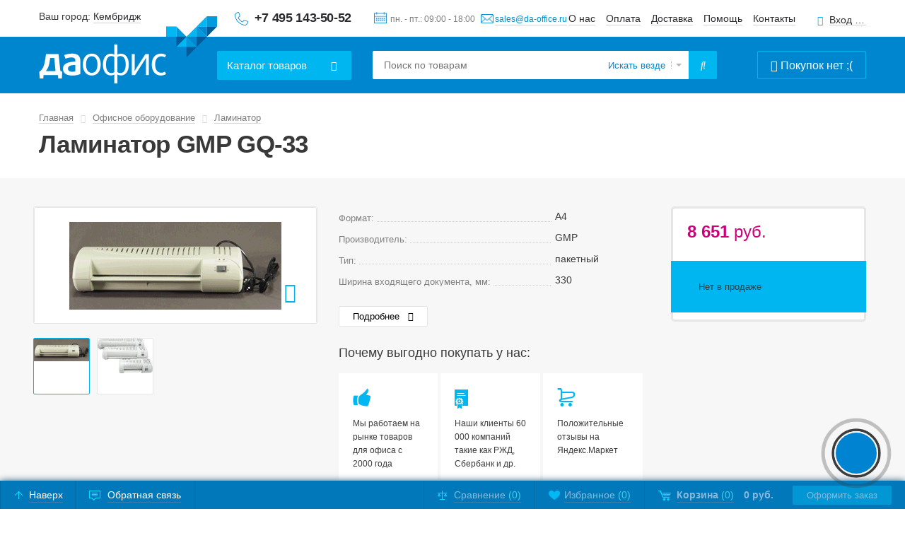

--- FILE ---
content_type: text/css
request_url: https://www.da-office.ru/bitrix/cache/css/s1/daoffice/page_ad53c4ece5ea568e5e1e459113fbf097/page_ad53c4ece5ea568e5e1e459113fbf097_v1.css?1768390893362
body_size: 109
content:


/* Start:/bitrix/templates/daoffice/components/bitrix/news.list/rew_element/style.css?1600502622150*/
div.news-list
{
	word-wrap: break-word;
}
div.news-list img.preview_picture
{
	float:left;
	margin:0 4px 6px 0;
}
.news-date-time {
	color:#486DAA;
}

/* End */
/* /bitrix/templates/daoffice/components/bitrix/news.list/rew_element/style.css?1600502622150 */
